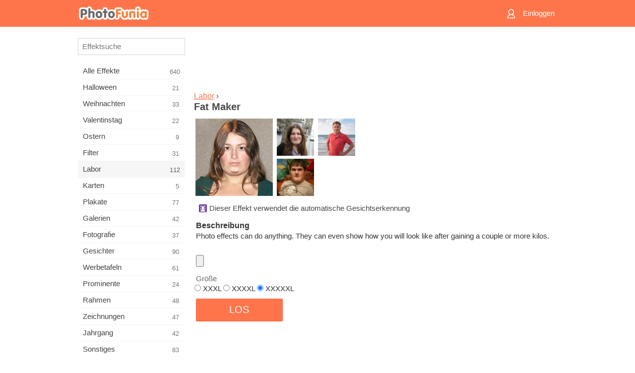

--- FILE ---
content_type: text/html; charset=UTF-8
request_url: https://m.photofunia.com/de/categories/lab/fat_maker
body_size: 7528
content:
<!doctype html>
<html lang="de" class="lang-de ltr">

<head>
   <meta name="viewport" content="width=device-width, initial-scale=1.0, maximum-scale=1.0, user-scalable=no">
   <meta charset="UTF-8">

   <title>
  Fat Maker - PhotoFunia: Kostenlose Fotoeffekte und Online-Bildbearbeitung</title>

   <meta name="apple-mobile-web-app-capable" content="yes"/>
   <meta http-equiv="X-UA-Compatible" content="IE-edge,chrome=1"/>

   <link rel="canonical" href="https://photofunia.com/de/categories/lab/fat_maker"/>

   <link rel="alternate" href="https://m.photofunia.com/categories/lab/fat_maker" hreflang="en" />         <link rel="alternate" href="https://m.photofunia.com/ru/categories/lab/fat_maker" hreflang="ru" />
                  <link rel="alternate" href="https://m.photofunia.com/es/categories/lab/fat_maker" hreflang="es" />
                  <link rel="alternate" href="https://m.photofunia.com/ar/categories/lab/fat_maker" hreflang="ar" />
                  <link rel="alternate" href="https://m.photofunia.com/fr/categories/lab/fat_maker" hreflang="fr" />
                  <link rel="alternate" href="https://m.photofunia.com/hi/categories/lab/fat_maker" hreflang="hi" />
                  <link rel="alternate" href="https://m.photofunia.com/it/categories/lab/fat_maker" hreflang="it" />
                     <link rel="alternate" href="https://m.photofunia.com/tr/categories/lab/fat_maker" hreflang="tr" />
                  <link rel="alternate" href="https://m.photofunia.com/cn/categories/lab/fat_maker" hreflang="zh-Hans" />
                  <link rel="alternate" href="https://m.photofunia.com/pt/categories/lab/fat_maker" hreflang="pt" />
                  <link rel="alternate" href="https://m.photofunia.com/jp/categories/lab/fat_maker" hreflang="ja" />
                  <link rel="alternate" href="https://m.photofunia.com/ko/categories/lab/fat_maker" hreflang="ko" />
                  <link rel="alternate" href="https://m.photofunia.com/id/categories/lab/fat_maker" hreflang="id" />
                  <link rel="alternate" href="https://m.photofunia.com/th/categories/lab/fat_maker" hreflang="th" />
                  <link rel="alternate" href="https://m.photofunia.com/pl/categories/lab/fat_maker" hreflang="pl" />
                  <link rel="alternate" href="https://m.photofunia.com/ua/categories/lab/fat_maker" hreflang="uk" />
                  
   <meta name="theme-color" content="#F67249">

   <link type="image/x-icon" href="https://cdn.photofunia.com/icons/favicon.ico" rel="icon">
   <link rel="shortcut icon" href="https://cdn.photofunia.com/icons/favicon.ico">

   <link rel="apple-touch-icon" sizes="57x57" href="https://cdn.photofunia.com/icons/apple-touch-icon-57x57.png">
   <link rel="apple-touch-icon" sizes="114x114" href="https://cdn.photofunia.com/icons/apple-touch-icon-114x114.png">
   <link rel="apple-touch-icon" sizes="72x72" href="https://cdn.photofunia.com/icons/apple-touch-icon-72x72.png">
   <link rel="apple-touch-icon" sizes="144x144" href="https://cdn.photofunia.com/icons/apple-touch-icon-144x144.png">
   <link rel="apple-touch-icon" sizes="60x60" href="https://cdn.photofunia.com/icons/apple-touch-icon-60x60.png">
   <link rel="apple-touch-icon" sizes="120x120" href="https://cdn.photofunia.com/icons/apple-touch-icon-120x120.png">
   <link rel="apple-touch-icon" sizes="76x76" href="https://cdn.photofunia.com/icons/apple-touch-icon-76x76.png">
   <link rel="apple-touch-icon" sizes="152x152" href="https://cdn.photofunia.com/icons/apple-touch-icon-152x152.png">
   <link rel="apple-touch-icon" sizes="180x180" href="https://cdn.photofunia.com/icons/apple-touch-icon-180x180.png">

   <link rel="icon" type="image/png" href="https://cdn.photofunia.com/icons/favicon-192x192.png" sizes="192x192">
   <link rel="icon" type="image/png" href="https://cdn.photofunia.com/icons/favicon-160x160.png" sizes="160x160">
   <link rel="icon" type="image/png" href="https://cdn.photofunia.com/icons/favicon-96x96.png" sizes="96x96">
   <link rel="icon" type="image/png" href="https://cdn.photofunia.com/icons/favicon-16x16.png" sizes="16x16">
   <link rel="icon" type="image/png" href="https://cdn.photofunia.com/icons/favicon-32x32.png" sizes="32x32">

   <meta name="msapplication-TileColor" content="#FC7D56">
   <meta name="msapplication-TileImage" content="https://cdn.photofunia.com/icons/mstile-144x144.png">
   <meta name="msapplication-config" content="https://cdn.photofunia.com/icons/browserconfig.xml">


   
                  
            
   <meta name="description" content="Machen Sie eine Person fett auf Ihrem Bild" />
   <meta name="image" content="https://cdn.photofunia.com/effects/fat_maker/icons/medium.jpg" />
   <meta name="keywords" content="fett, groß, komisch, Fast Food" />
   <meta name="author" content="" />
   <meta name="application-name" content="PhotoFunia" />
   <meta name="title" content="Fat Maker" />

   <!-- for Facebook -->
   <meta property="og:title" content="Fat Maker" />
   <meta property="og:type" content="article" />
   <meta property="og:image" content="https://cdn.photofunia.com/effects/fat_maker/icons/medium.jpg" />
   <meta property="og:url" content="https://m.photofunia.com/de/effects/fat_maker" />
   <meta property="og:description" content="Machen Sie eine Person fett auf Ihrem Bild" />

   <!-- for Twitter -->
   <meta name="twitter:card" content="summary" />
   <meta name="twitter:title" content="Fat Maker" />
   <meta name="twitter:description" content="Machen Sie eine Person fett auf Ihrem Bild" />
   <meta name="twitter:image" content="https://cdn.photofunia.com/effects/fat_maker/icons/medium.jpg" />

   <script type="application/ld+json">[
    {
        "@context": "http:\/\/schema.org",
        "@type": "ItemPage",
        "name": "Fat Maker",
        "text": "Photo effects can do anything. They can even show how you will look like after gaining a couple or more kilos.",
        "description": "Machen Sie eine Person fett auf Ihrem Bild",
        "keywords": "fett, groß, komisch, Fast Food",
        "isFamilyFriendly": true,
        "isAccessibleForFree": true,
        "inLanguage": "de",
        "dateModified": "2020-05-05",
        "dateCreated": "2011-09-15",
        "image": [
            {
                "@type": "ImageObject",
                "width": 600,
                "height": 600,
                "name": "Foto Effekt Fat Maker",
                "url": "https:\/\/cdn.photofunia.com\/effects\/fat_maker\/icons\/huge.jpg"
            },
            {
                "@type": "ImageObject",
                "width": 300,
                "height": 300,
                "name": "Foto Effekt Fat Maker",
                "url": "https:\/\/cdn.photofunia.com\/effects\/fat_maker\/icons\/large.jpg"
            },
            {
                "@type": "ImageObject",
                "width": 250,
                "height": 250,
                "name": "Foto Effekt Fat Maker",
                "url": "https:\/\/cdn.photofunia.com\/effects\/fat_maker\/icons\/medium.jpg"
            },
            {
                "@type": "ImageObject",
                "width": 156,
                "height": 156,
                "name": "Foto Effekt Fat Maker",
                "url": "https:\/\/cdn.photofunia.com\/effects\/fat_maker\/icons\/regular.jpg"
            },
            {
                "@type": "ImageObject",
                "width": 78,
                "height": 78,
                "name": "Foto Effekt Fat Maker",
                "url": "https:\/\/cdn.photofunia.com\/effects\/fat_maker\/icons\/small.gif"
            }
        ],
        "workExample": [
            {
                "@type": "ImageObject",
                "width": 600,
                "height": 600,
                "name": "Foto Effekt Fat Maker",
                "url": "https:\/\/cdn.photofunia.com\/effects\/fat_maker\/examples\/1rnrw9i_o.jpg"
            },
            {
                "@type": "ImageObject",
                "width": 640,
                "height": 700,
                "name": "Foto Effekt Fat Maker",
                "url": "https:\/\/cdn.photofunia.com\/effects\/fat_maker\/examples\/gibuh7_o.jpg"
            },
            {
                "@type": "ImageObject",
                "width": 592,
                "height": 592,
                "name": "Foto Effekt Fat Maker",
                "url": "https:\/\/cdn.photofunia.com\/effects\/fat_maker\/examples\/b7upqr_o.jpg"
            }
        ]
    },
    {
        "@context": "http:\/\/schema.org",
        "@type": "WebSite",
        "name": "PhotoFunia",
        "url": "https:\/\/m.photofunia.com",
        "image": "https:\/\/cdn.photofunia.com\/icons\/favicon-192x192.png",
        "potentialAction": {
            "@type": "SearchAction",
            "target": "https:\/\/m.photofunia.com\/de\/search?q={search_term_string}",
            "query-input": "required name=search_term_string"
        },
        "sameAs": [
            "https:\/\/www.facebook.com\/photofunia.en",
            "http:\/\/instagram.com\/photofunia_app",
            "https:\/\/twitter.com\/photofunia",
            "https:\/\/plus.google.com\/+photofunia",
            "http:\/\/vk.com\/photofunia"
        ]
    }
]</script>
   <link href="https://cdn.photofunia.com/mobile/build/build.309.css" type="text/css" rel="stylesheet">   </head>

<body ontouchstart="" >
   <div id="head" class="header">
      <div class="header-content">
         <div class="header-menu-cell -cell">
            <div class="header-menu-button -link">
               <span class="sprite-icon menu"></span>
            </div>
         </div>

         <a href="/de/" class="header-logo -cell">
            <h1>PhotoFunia</h1>
         </a>

         <div class="header-profile -cell">
                           <a href="/de/signin" class="header-profile-link -link">
                  <span class="header-profile-icon">
                     <span class="sprite-icon signin"></span>
                  </span>
                  <span class="header-profile-title">Einloggen</span>
               </a>
                     </div>
      </div>
   </div>

   <div id="container">
      <div id="menu">
   <div class="menu-header">
      <div class="menu-header-button js-menu-toggle">
         <div class="sprite-icon close"></div>
      </div>
   </div>
   <div class="menu-container">
      <div class="menu-search">
         <form action="/de/search">
            <input type="text" name="q" placeholder="Effektsuche"
                    required=""/>
            <div class="font-icon search"></div>
         </form>
      </div>
      <div class="menu-list">
         <ul class="list-menu-container list-effects" itemscope itemtype="http://schema.org/SiteNavigationElement">
            
                           <li >
                  <a href="/de/categories/all_effects" itemprop="url" title="PhotoFunia ist eine führende kostenlose Fotobearbeitungsseite mit einer riesigen Bibliothek an Bildbearbeitungseffekten und Fotofiltern. Bearbeiten Sie Bilder mit dem Online-Bildeditor.">
                     <meta itemprop="description" content="PhotoFunia ist eine führende kostenlose Fotobearbeitungsseite mit einer riesigen Bibliothek an Bildbearbeitungseffekten und Fotofiltern. Bearbeiten Sie Bilder mit dem Online-Bildeditor.">
                     <span itemprop="name">Alle Effekte</span>

                     <span class="label-total">640</span>
                                       </a>
               </li>
                           <li >
                  <a href="/de/categories/halloween" itemprop="url" title="Erstellen Sie in wenigen Sekunden kostenlos online lustige Halloween-Bilder. Wählen Sie aus einer Sammlung von Halloween-Fotoeffekten online, einschließlich Text und Bildern.">
                     <meta itemprop="description" content="Erstellen Sie in wenigen Sekunden kostenlos online lustige Halloween-Bilder. Wählen Sie aus einer Sammlung von Halloween-Fotoeffekten online, einschließlich Text und Bildern.">
                     <span itemprop="name">Halloween</span>

                     <span class="label-total">21</span>
                                       </a>
               </li>
                           <li >
                  <a href="/de/categories/christmas" itemprop="url" title="Erstellen Sie mit unserem Online-Tool kostenlos Weihnachtsfotokarten und Neujahrskarten aus vorhandenen Vorlagen und Effekten. Weihnachts- und Neujahrskarten leicht gemacht.">
                     <meta itemprop="description" content="Erstellen Sie mit unserem Online-Tool kostenlos Weihnachtsfotokarten und Neujahrskarten aus vorhandenen Vorlagen und Effekten. Weihnachts- und Neujahrskarten leicht gemacht.">
                     <span itemprop="name">Weihnachten</span>

                     <span class="label-total">33</span>
                                       </a>
               </li>
                           <li >
                  <a href="/de/categories/valentines_day" itemprop="url" title="Erstellen Sie mit unserem romantischen Editor kostenlos Postkarten und Bilderrahmen zum Valentinstag mit Fotoeffekten zum Valentinstag online und teilen Sie sie mit Ihrer Liebsten.">
                     <meta itemprop="description" content="Erstellen Sie mit unserem romantischen Editor kostenlos Postkarten und Bilderrahmen zum Valentinstag mit Fotoeffekten zum Valentinstag online und teilen Sie sie mit Ihrer Liebsten.">
                     <span itemprop="name">Valentinstag</span>

                     <span class="label-total">22</span>
                                       </a>
               </li>
                           <li >
                  <a href="/de/categories/easter" itemprop="url" title="">
                     <meta itemprop="description" content="">
                     <span itemprop="name">Ostern</span>

                     <span class="label-total">9</span>
                                       </a>
               </li>
                           <li >
                  <a href="/de/categories/filters" itemprop="url" title="Die Kategorie Filter bietet einen kostenlosen Online-Editor für Fotofilter, mit dem Sie mühelos einzigartige und professionelle Bildcollagen erstellen können, die Sie mit Freunden und Familie teilen können.">
                     <meta itemprop="description" content="Die Kategorie Filter bietet einen kostenlosen Online-Editor für Fotofilter, mit dem Sie mühelos einzigartige und professionelle Bildcollagen erstellen können, die Sie mit Freunden und Familie teilen können.">
                     <span itemprop="name">Filter</span>

                     <span class="label-total">31</span>
                                       </a>
               </li>
                           <li class="active">
                  <a href="/de/categories/lab" itemprop="url" title="In der Laborkategorie finden viele lustige Fotobearbeitungsexperimente online statt. Wenden Sie professionelle Bildeffekte mit unserem kostenlosen lustigen Bildeditor an.">
                     <meta itemprop="description" content="In der Laborkategorie finden viele lustige Fotobearbeitungsexperimente online statt. Wenden Sie professionelle Bildeffekte mit unserem kostenlosen lustigen Bildeditor an.">
                     <span itemprop="name">Labor</span>

                     <span class="label-total">112</span>
                                       </a>
               </li>
                           <li >
                  <a href="/de/categories/cards" itemprop="url" title="Entwerfen Sie mit unserem Online-Tool kostenlose individuelle und personalisierte Fotogrußkarten. In diesem Urlaub machen Sie eine Karte online, um sie mit Ihren Freunden und Ihrer Familie zu teilen.">
                     <meta itemprop="description" content="Entwerfen Sie mit unserem Online-Tool kostenlose individuelle und personalisierte Fotogrußkarten. In diesem Urlaub machen Sie eine Karte online, um sie mit Ihren Freunden und Ihrer Familie zu teilen.">
                     <span itemprop="name">Karten</span>

                     <span class="label-total">5</span>
                                       </a>
               </li>
                           <li >
                  <a href="/de/categories/posters" itemprop="url" title="Erstellen Sie ein Foto-Poster aus einem Foto, indem Sie einfach Ihr Bild hochladen und das Poster auswählen. Das Erstellen eines Posters könnte mit unserem kostenlosen Online-Editor nicht einfacher sein.">
                     <meta itemprop="description" content="Erstellen Sie ein Foto-Poster aus einem Foto, indem Sie einfach Ihr Bild hochladen und das Poster auswählen. Das Erstellen eines Posters könnte mit unserem kostenlosen Online-Editor nicht einfacher sein.">
                     <span itemprop="name">Plakate</span>

                     <span class="label-total">77</span>
                                       </a>
               </li>
                           <li >
                  <a href="/de/categories/galleries" itemprop="url" title="Erstellen Sie mit dem kostenlosen Online-Bildbearbeitungsprogramm kostenlos ein Meisterwerk aus Wandplakaten. Verwenden Sie unser Online-Foto für den Posterhersteller und erstellen Sie Ihre Kunstwerke als Teil der Ausstellung.">
                     <meta itemprop="description" content="Erstellen Sie mit dem kostenlosen Online-Bildbearbeitungsprogramm kostenlos ein Meisterwerk aus Wandplakaten. Verwenden Sie unser Online-Foto für den Posterhersteller und erstellen Sie Ihre Kunstwerke als Teil der Ausstellung.">
                     <span itemprop="name">Galerien</span>

                     <span class="label-total">42</span>
                                       </a>
               </li>
                           <li >
                  <a href="/de/categories/photography" itemprop="url" title="Fügen Sie Ihrer Sammlung von Familienalben Ihre eigene Fotomontage online hinzu und bearbeiten Sie Ihr Bild noch heute, indem Sie Ihrer Fotomontage kostenlos einen oder zwei Effekte hinzufügen.">
                     <meta itemprop="description" content="Fügen Sie Ihrer Sammlung von Familienalben Ihre eigene Fotomontage online hinzu und bearbeiten Sie Ihr Bild noch heute, indem Sie Ihrer Fotomontage kostenlos einen oder zwei Effekte hinzufügen.">
                     <span itemprop="name">Fotografie</span>

                     <span class="label-total">37</span>
                                       </a>
               </li>
                           <li >
                  <a href="/de/categories/faces" itemprop="url" title="Erstellen Sie mit unserem kostenlosen Editor in wenigen Sekunden ein lustiges Foto mit einem Gesichtseffekt online. Jetzt können Sie Ihr lustiges Foto-Gesicht aufsetzen und es mit Ihren Freunden teilen.">
                     <meta itemprop="description" content="Erstellen Sie mit unserem kostenlosen Editor in wenigen Sekunden ein lustiges Foto mit einem Gesichtseffekt online. Jetzt können Sie Ihr lustiges Foto-Gesicht aufsetzen und es mit Ihren Freunden teilen.">
                     <span itemprop="name">Gesichter</span>

                     <span class="label-total">90</span>
                                       </a>
               </li>
                           <li >
                  <a href="/de/categories/billboards" itemprop="url" title="Verwenden Sie den Billboard Photo Editor und stellen Sie Ihr Foto kostenlos online auf eine Billboard. Wählen Sie Ihren Plakat-Effekt und in wenigen Sekunden ist Ihr Bild darauf.">
                     <meta itemprop="description" content="Verwenden Sie den Billboard Photo Editor und stellen Sie Ihr Foto kostenlos online auf eine Billboard. Wählen Sie Ihren Plakat-Effekt und in wenigen Sekunden ist Ihr Bild darauf.">
                     <span itemprop="name">Werbetafeln</span>

                     <span class="label-total">61</span>
                                       </a>
               </li>
                           <li >
                  <a href="/de/categories/celebrities" itemprop="url" title="Holen Sie sich einen Vorgeschmack auf das Rampenlicht, indem Sie Bilder mit Prominenten mit dem kostenlosen Online-Tool bearbeiten. Bearbeiten Sie das Foto mit Prominenten und werden Sie berühmt, indem Sie es mit allen teilen!">
                     <meta itemprop="description" content="Holen Sie sich einen Vorgeschmack auf das Rampenlicht, indem Sie Bilder mit Prominenten mit dem kostenlosen Online-Tool bearbeiten. Bearbeiten Sie das Foto mit Prominenten und werden Sie berühmt, indem Sie es mit allen teilen!">
                     <span itemprop="name">Prominente</span>

                     <span class="label-total">24</span>
                                       </a>
               </li>
                           <li >
                  <a href="/de/categories/frames" itemprop="url" title="Verwenden Sie unseren Bilderrahmen-Editor, um benutzerdefinierte Rahmen für Ihre Bilder zu erstellen. Bearbeiten Sie Bilder online mit dem kostenlosen Fotorahmen-Tool und rahmen Sie Ihre Fotos ein.">
                     <meta itemprop="description" content="Verwenden Sie unseren Bilderrahmen-Editor, um benutzerdefinierte Rahmen für Ihre Bilder zu erstellen. Bearbeiten Sie Bilder online mit dem kostenlosen Fotorahmen-Tool und rahmen Sie Ihre Fotos ein.">
                     <span itemprop="name">Rahmen</span>

                     <span class="label-total">48</span>
                                       </a>
               </li>
                           <li >
                  <a href="/de/categories/drawings" itemprop="url" title="Verwandeln Sie Bilder mit unserem kostenlosen Online-Bildeditor in Zeichnungen. In der Kategorie Zeichnungen können Sie Ihr Foto in Kunst umwandeln, indem Sie einen Effekt Ihrer Wahl anwenden.">
                     <meta itemprop="description" content="Verwandeln Sie Bilder mit unserem kostenlosen Online-Bildeditor in Zeichnungen. In der Kategorie Zeichnungen können Sie Ihr Foto in Kunst umwandeln, indem Sie einen Effekt Ihrer Wahl anwenden.">
                     <span itemprop="name">Zeichnungen</span>

                     <span class="label-total">47</span>
                                       </a>
               </li>
                           <li >
                  <a href="/de/categories/vintage" itemprop="url" title="Probieren Sie Vintage-Fotografie mit dem kostenlosen Online-Vintage-Fotoeditor aus. Erstellen Sie alte Karten, wenden Sie Retro-Filter oder Vintage-Bilderrahmen auf die Bilder an.">
                     <meta itemprop="description" content="Probieren Sie Vintage-Fotografie mit dem kostenlosen Online-Vintage-Fotoeditor aus. Erstellen Sie alte Karten, wenden Sie Retro-Filter oder Vintage-Bilderrahmen auf die Bilder an.">
                     <span itemprop="name">Jahrgang</span>

                     <span class="label-total">42</span>
                                       </a>
               </li>
                           <li >
                  <a href="/de/categories/misc" itemprop="url" title="Wählen Sie einen der verschiedenen Fotoeffekte aus der Kategorie &quot;Verschiedenes&quot; und erstellen Sie ein einzigartiges, lustiges Bild. Wählen Sie aus vielen verschiedenen Fotofiltern aus dem kostenlosen Online-Editor.">
                     <meta itemprop="description" content="Wählen Sie einen der verschiedenen Fotoeffekte aus der Kategorie &amp;quot;Verschiedenes&amp;quot; und erstellen Sie ein einzigartiges, lustiges Bild. Wählen Sie aus vielen verschiedenen Fotofiltern aus dem kostenlosen Online-Editor.">
                     <span itemprop="name">Sonstiges</span>

                     <span class="label-total">83</span>
                                       </a>
               </li>
                           <li >
                  <a href="/de/categories/magazines" itemprop="url" title="Verwenden Sie unseren kostenlosen Online-Magazin-Cover-Editor, um personalisierte Magazin-Cover zu erstellen und die Titelseiten der berühmtesten Hochglanzmagazine der Welt zu bewundern.">
                     <meta itemprop="description" content="Verwenden Sie unseren kostenlosen Online-Magazin-Cover-Editor, um personalisierte Magazin-Cover zu erstellen und die Titelseiten der berühmtesten Hochglanzmagazine der Welt zu bewundern.">
                     <span itemprop="name">Zeitschriften</span>

                     <span class="label-total">18</span>
                                       </a>
               </li>
                           <li >
                  <a href="/de/categories/professions" itemprop="url" title="Laden Sie Ihr Bild hoch und wenden Sie lustige Fotoeffekte an, um Ihren Beruf mit wenigen Klicks kostenlos online zu ändern. Verwenden Sie dazu die Effekte aus unserem Fotoeditor für Berufe.">
                     <meta itemprop="description" content="Laden Sie Ihr Bild hoch und wenden Sie lustige Fotoeffekte an, um Ihren Beruf mit wenigen Klicks kostenlos online zu ändern. Verwenden Sie dazu die Effekte aus unserem Fotoeditor für Berufe.">
                     <span itemprop="name">Berufe</span>

                     <span class="label-total">25</span>
                                       </a>
               </li>
                           <li >
                  <a href="/de/categories/movies" itemprop="url" title="Das kostenlose Online-Tool bietet Fotobearbeitung mit Schauspielern für Filmbilder Ihrer Wahl. Erstellen Sie Bilder mit Hollywood- oder Bollywood-Schauspielereffekt.">
                     <meta itemprop="description" content="Das kostenlose Online-Tool bietet Fotobearbeitung mit Schauspielern für Filmbilder Ihrer Wahl. Erstellen Sie Bilder mit Hollywood- oder Bollywood-Schauspielereffekt.">
                     <span itemprop="name">Filme</span>

                     <span class="label-total">20</span>
                                       </a>
               </li>
                           <li >
                  <a href="/de/categories/tv" itemprop="url" title="Verwenden Sie unser kostenloses Online-Fotoeffekt-Tool, um mit Ihnen ein Fernsehbild zu erstellen. Bearbeiten Sie Ihr eigenes Bild, um es in einer Fernsehsendung auf der anderen Seite des Fernsehgeräts anzuzeigen.">
                     <meta itemprop="description" content="Verwenden Sie unser kostenloses Online-Fotoeffekt-Tool, um mit Ihnen ein Fernsehbild zu erstellen. Bearbeiten Sie Ihr eigenes Bild, um es in einer Fernsehsendung auf der anderen Seite des Fernsehgeräts anzuzeigen.">
                     <span itemprop="name">Fernseher</span>

                     <span class="label-total">9</span>
                                       </a>
               </li>
                           <li >
                  <a href="/de/categories/books" itemprop="url" title="Erstellen Sie Ihren eigenen Buchumschlag mit Ihrem Bild online mit unserem kostenlosen Bildbearbeitungsprogramm. Laden Sie einfach Ihr Bild hoch und wählen Sie einen Buchfotoeffekt aus, der angewendet werden soll.">
                     <meta itemprop="description" content="Erstellen Sie Ihren eigenen Buchumschlag mit Ihrem Bild online mit unserem kostenlosen Bildbearbeitungsprogramm. Laden Sie einfach Ihr Bild hoch und wählen Sie einen Buchfotoeffekt aus, der angewendet werden soll.">
                     <span itemprop="name">Bücher</span>

                     <span class="label-total">15</span>
                                       </a>
               </li>
                     </ul>
      </div>
   </div>
</div>

      <div id="content">
         
   <div class="content-container" id="effect">
   <div class="advert-container adsense effect-top"><ins class="adsbygoogle advert"
         data-ad-client="ca-pub-5896353906608024"
         data-ad-slot="5949562512"></ins>
         <script>(adsbygoogle = window.adsbygoogle || []).push({});</script></div>
   
   <div class="breadcrumb-container">
      <div class="breadcrumb-subheader">
         <a href="/de/categories/lab">
            Labor</a> ›
      </div>
      <div class="breadcrumb-header">
         <h2 itemprop="name">Fat Maker</h2>
               </div>
   </div>

   <div class="images-container">
      <div class="image-preview">
         <a href="/de/categories/lab/fat_maker/examples"><!--
          --><img src="https://cdn.photofunia.com/effects/fat_maker/icons/regular.jpg" title="Fat Maker" itemprop="contentUrl"><!--
      --></a>
      </div>
      <div class="images-example-container">
         <!--
            --><div class="image-example "><!--
               --><a href="/de/categories/lab/fat_maker/examples#1"><!--
                  --><img src="https://cdn.photofunia.com/effects/fat_maker/examples/1rnrw9i_r.jpg"><!--
               --></a><!--
            --></div><!--
         --><!--
            --><div class="image-example "><!--
               --><a href="/de/categories/lab/fat_maker/examples#2"><!--
                  --><img src="https://cdn.photofunia.com/effects/fat_maker/examples/gibuh7_r.jpg"><!--
               --></a><!--
            --></div><!--
         --><!--
            --><div class="image-example last"><!--
               --><a href="/de/categories/lab/fat_maker/examples#3"><!--
                  --><img src="https://cdn.photofunia.com/effects/fat_maker/examples/b7upqr_r.jpg"><!--
               --></a><!--
            --></div><!--
         -->      </div>
   </div>

         <div class="labels-collection">
                     <div class="label-container">
               <span class="label facedetect"></span>
               <span class="desc">Dieser Effekt verwendet die automatische Gesichtserkennung</span>
            </div>
               </div>
   
         <h3>Beschreibung</h3>
      <div class="description-container">
         <div class="description" itemprop="description">
            Photo effects can do anything. They can even show how you will look like after gaining a couple or more kilos.         </div>
         <div class="description-more">
            <div class="description-more-shadow"></div>
            <span class="description-more-button">Weiterlesen »</span>
         </div>
      </div>
   
   <div class="divider"></div>

   <form class="effect-form js-effect-form"
         action="/de/categories/lab/fat_maker?server=1"
         enctype="multipart/form-data" method="POST">
      
                     <div class="field image-field">
               
               <input class="input-file" type="file" accept="image/*" name="image"/>
            </div>


               
                     <div class="radios">
                                 <h4>Größe</h4>
               
               <div class="checkbox-collection">
                                       <label class="custom-inputs">
                        <input type="radio" name="size"
                                value="XXXL">
                        <span>XXXL</span>
                     </label>
                                       <label class="custom-inputs">
                        <input type="radio" name="size"
                                value="XXXXL">
                        <span>XXXXL</span>
                     </label>
                                       <label class="custom-inputs">
                        <input type="radio" name="size"
                               checked="" value="XXXXXL">
                        <span>XXXXXL</span>
                     </label>
                                 </div>
            </div>


               
      <div class="button-container">
         <button class="button button-submit"
                 data-init-text="LOS"
                 data-load-text="Eine Sekunde...">LOS</button>
      </div>
   </form>

   <div class="advert-container adsense effect-bottom"><ins class="adsbygoogle advert"
         data-ad-client="ca-pub-5896353906608024"
         data-ad-slot="4214814911"></ins>
         <script>(adsbygoogle = window.adsbygoogle || []).push({});</script></div>
   <h3>Effekt teilen</h3>
   <div class="sharing-container">
      <div class="social-icons">
                                    <a data-network="facebook">
                  <img src="https://cdn.photofunia.com/mobile/images/socials/facebook.png">
               </a>
                           <a data-network="twitter">
                  <img src="https://cdn.photofunia.com/mobile/images/socials/twitter.png">
               </a>
                           <a data-network="vk">
                  <img src="https://cdn.photofunia.com/mobile/images/socials/vk.png">
               </a>
                           <a data-network="pinterest">
                  <img src="https://cdn.photofunia.com/mobile/images/socials/pinterest.png">
               </a>
                           </div>
   </div>

         <h3>Das könnte Ihnen auch gefallen</h3>

      <ul class="effects-list">
         

   
   
   <li>
               <a class="effect " itemscope itemtype="http://schema.org/ItemPage" itemprop="url" title="Effekt Anime" href="/de/categories/lab/anime">
               <img src="https://cdn.photofunia.com/effects/anime/icons/small.jpg" alt="Anime">

   <meta itemprop="image" content="https://cdn.photofunia.com/effects/anime/icons/small.jpg" />
   <meta itemprop="inLanguage" content="de" />

   <span class="effect-link">
      <span class="name" itemprop="name">
         Anime      </span>

      <span class="description" itemprop="description">Wende den Anime-Effekt an</span>
   </span>
         </a>

         </li>
   
   
   <li>
               <a class="effect " itemscope itemtype="http://schema.org/ItemPage" itemprop="url" title="Effekt Doppeldecker" href="/de/categories/lab/double-decker">
               <img src="https://cdn.photofunia.com/effects/double-decker/icons/small.jpg" alt="Doppeldecker">

   <meta itemprop="image" content="https://cdn.photofunia.com/effects/double-decker/icons/small.jpg" />
   <meta itemprop="inLanguage" content="de" />

   <span class="effect-link">
      <span class="name" itemprop="name">
         Doppeldecker      </span>

      <span class="description" itemprop="description">Platzieren Sie Ihre Anzeige in einem Doppeldeckerbus</span>
   </span>
         </a>

         </li>
   
   
   <li>
               <a class="effect " itemscope itemtype="http://schema.org/ItemPage" itemprop="url" title="Effekt Geburtstagsfeier" href="/de/categories/lab/birthday-party">
               <img src="https://cdn.photofunia.com/effects/birthday-party/icons/small.jpg" alt="Geburtstagsfeier">

   <meta itemprop="image" content="https://cdn.photofunia.com/effects/birthday-party/icons/small.jpg" />
   <meta itemprop="inLanguage" content="de" />

   <span class="effect-link">
      <span class="name" itemprop="name">
         Geburtstagsfeier      </span>

      <span class="description" itemprop="description">Feiern Sie Ihren Geburtstag mit Konfetti und Kuchen</span>
   </span>
         </a>

         </li>
   
   
   <li>
               <a class="effect " itemscope itemtype="http://schema.org/ItemPage" itemprop="url" title="Effekt Böser Weihnachtsmann" href="/de/categories/lab/bad_santa">
               <img src="https://cdn.photofunia.com/effects/bad_santa/icons/small.jpg" alt="Böser Weihnachtsmann">

   <meta itemprop="image" content="https://cdn.photofunia.com/effects/bad_santa/icons/small.jpg" />
   <meta itemprop="inLanguage" content="de" />

   <span class="effect-link">
      <span class="name" itemprop="name">
         Böser Weihnachtsmann      </span>

      <span class="description" itemprop="description">Create a photo with bad Santa</span>
   </span>
         </a>

         </li>
   
   
   <li>
               <a class="effect " itemscope itemtype="http://schema.org/ItemPage" itemprop="url" title="Effekt Hasenohren" href="/de/categories/lab/bunny_ears">
               <img src="https://cdn.photofunia.com/effects/bunny_ears/icons/small.jpg" alt="Hasenohren">

   <meta itemprop="image" content="https://cdn.photofunia.com/effects/bunny_ears/icons/small.jpg" />
   <meta itemprop="inLanguage" content="de" />

   <span class="effect-link">
      <span class="name" itemprop="name">
         Hasenohren      </span>

      <span class="description" itemprop="description">Fügen Sie Ihrem Foto Hasenohren hinzu</span>
   </span>
         </a>

         </li>
   
   
   <li>
               <a class="effect " itemscope itemtype="http://schema.org/ItemPage" itemprop="url" title="Effekt Ruhe bewahren, ruhig bleiben" href="/de/categories/lab/keep_calm">
               <img src="https://cdn.photofunia.com/effects/keep_calm/icons/small.jpg" alt="Ruhe bewahren, ruhig bleiben">

   <meta itemprop="image" content="https://cdn.photofunia.com/effects/keep_calm/icons/small.jpg" />
   <meta itemprop="inLanguage" content="de" />

   <span class="effect-link">
      <span class="name" itemprop="name">
         Ruhe bewahren, ruhig bleiben      </span>

      <span class="description" itemprop="description">Erstellen Sie ein Poster von Keep Calm</span>
   </span>
         </a>

         </li>
   
                        <li>
            <a class="effect effect-native-advert">
               <ins class="adsbygoogle advert"
           data-ad-format="fluid"
           data-ad-layout-key="-ho-4+1c-6a+9s"
           data-ad-client="ca-pub-5896353906608024"
           data-ad-slot="8620985738"></ins>
      <script>(adsbygoogle = window.adsbygoogle || []).push({});</script>            </a>
         </li>
         
   <li>
               <a class="effect " itemscope itemtype="http://schema.org/ItemPage" itemprop="url" title="Effekt Trumpf" href="/de/categories/lab/trump">
               <img src="https://cdn.photofunia.com/effects/trump/icons/small.jpg" alt="Trumpf">

   <meta itemprop="image" content="https://cdn.photofunia.com/effects/trump/icons/small.jpg" />
   <meta itemprop="inLanguage" content="de" />

   <span class="effect-link">
      <span class="name" itemprop="name">
         Trumpf      </span>

      <span class="description" itemprop="description">Lassen Sie Präsident Trump einen neuen Auftrag unterschreiben oder Ihr Foto zeigen</span>
   </span>
         </a>

         </li>
   
   
   <li>
               <a class="effect " itemscope itemtype="http://schema.org/ItemPage" itemprop="url" title="Effekt Wandgemälde" href="/de/categories/lab/wall-mural">
               <img src="https://cdn.photofunia.com/effects/wall-mural/icons/small.jpg" alt="Wandgemälde">

   <meta itemprop="image" content="https://cdn.photofunia.com/effects/wall-mural/icons/small.jpg" />
   <meta itemprop="inLanguage" content="de" />

   <span class="effect-link">
      <span class="name" itemprop="name">
         Wandgemälde      </span>

      <span class="description" itemprop="description">Dekorieren Sie eine Gebäudewand mit Ihrem eigenen Wandbild</span>
   </span>
         </a>

         </li>
      </ul>
   </div>

         <div id="footer" class="clear">
   <ul class="links">
            <li><a href="/de/apps">Apps</a></li>
      <li><a href="/de/about">Über uns</a></li>
      <li><a href="/de/help">Hilfe</a></li>
      <li><a href="/de/contact">Kontakte</a></li>
      <li><a href="/de/terms">Nutzungsbedingungen</a></li>
      <li><a href="/de/privacy">Datenschutzerklärung</a></li>
      <li><a href="//photofunia.com/de/categories/lab/fat_maker?redirect=false">Desktopversion</a></li>
   </ul>

   <div class="floor clear">
      <div class="copyright">
         Capsule Digital &copy; 2026      </div>

      <form class="languages">
         <select id="languages">
                                             <option value="/categories/lab/fat_maker"
                          >English</option>
                                                            <option value="/ru/categories/lab/fat_maker"
                          >Русский</option>
                                                            <option value="/es/categories/lab/fat_maker"
                          >Español</option>
                                                            <option value="/ar/categories/lab/fat_maker"
                          >اللغة العربية</option>
                                                            <option value="/fr/categories/lab/fat_maker"
                          >Français</option>
                                                            <option value="/hi/categories/lab/fat_maker"
                          >हिंदी</option>
                                                            <option value="/it/categories/lab/fat_maker"
                          >Italiano</option>
                                                            <option value="/de/categories/lab/fat_maker"
                          selected>Deutsch</option>
                                                            <option value="/tr/categories/lab/fat_maker"
                          >Türkçe</option>
                                                            <option value="/cn/categories/lab/fat_maker"
                          >中文(简体)</option>
                                                            <option value="/pt/categories/lab/fat_maker"
                          >Português</option>
                                                            <option value="/jp/categories/lab/fat_maker"
                          >日本語</option>
                                                            <option value="/ko/categories/lab/fat_maker"
                          >한국어</option>
                                                            <option value="/id/categories/lab/fat_maker"
                          >Bahasa Indonesia</option>
                                                            <option value="/th/categories/lab/fat_maker"
                          >ภาษาไทย</option>
                                                            <option value="/pl/categories/lab/fat_maker"
                          >Polski</option>
                                                            <option value="/ua/categories/lab/fat_maker"
                          >Українська</option>
                                    </select>
      </form>

   </div>
</div>
      </div>
   </div>

   <div id="cookie-accept">
   <div class="buttons">
      <button class="button" id="got-it">Ich habs!</button>
   </div>
   <div class="info">
      Diese Website verwendet Cookies, um sicherzustellen, dass Sie die bestmögliche Erfahrung auf unserer Website erzielen. <a href="/de/privacy#cookies" target="_blank">Mehr Info</a>
   </div>
</div>
   <script>
   var DOMAIN_SITE = "photofunia.com";
   var DOMAIN_MOBILE = "m.photofunia.com";
   var DOMAIN_BASIC = "basic.photofunia.com";
</script>

<script src="https://cdn.photofunia.com/mobile/build/build.309.js"></script>
<script>
   (function(i,s,o,g,r,a,m){i['GoogleAnalyticsObject']=r;i[r]=i[r]||function(){
      (i[r].q=i[r].q||[]).push(arguments)},i[r].l=1*new Date();a=s.createElement(o),
      m=s.getElementsByTagName(o)[0];a.async=1;a.src=g;m.parentNode.insertBefore(a,m)
   })(window,document,'script','//www.google-analytics.com/analytics.js','ga');

   ga('create', 'UA-58565663-2', 'auto');
   ga('send', 'pageview');
</script>

<script>
   (function(m,e,t,r,i,k,a){m[i]=m[i]||function(){(m[i].a=m[i].a||[]).push(arguments)};
   m[i].l=1*new Date();k=e.createElement(t),a=e.getElementsByTagName(t)[0],k.async=1,k.src=r,a.parentNode.insertBefore(k,a)})
   (window, document, "script", "https://mc.yandex.ru/metrika/tag.js", "ym");

   ym(62498527, "init", {
        clickmap:true,
        trackLinks:true,
        accurateTrackBounce:true
   });
</script>
<noscript><div><img src="https://mc.yandex.ru/watch/62498527" style="position:absolute; left:-9999px;" alt="" /></div></noscript>


   <script async src="//pagead2.googlesyndication.com/pagead/js/adsbygoogle.js"></script></body>
</html>

--- FILE ---
content_type: text/html; charset=utf-8
request_url: https://www.google.com/recaptcha/api2/aframe
body_size: 266
content:
<!DOCTYPE HTML><html><head><meta http-equiv="content-type" content="text/html; charset=UTF-8"></head><body><script nonce="NH4lUIi_lSmxuKPacvvQjg">/** Anti-fraud and anti-abuse applications only. See google.com/recaptcha */ try{var clients={'sodar':'https://pagead2.googlesyndication.com/pagead/sodar?'};window.addEventListener("message",function(a){try{if(a.source===window.parent){var b=JSON.parse(a.data);var c=clients[b['id']];if(c){var d=document.createElement('img');d.src=c+b['params']+'&rc='+(localStorage.getItem("rc::a")?sessionStorage.getItem("rc::b"):"");window.document.body.appendChild(d);sessionStorage.setItem("rc::e",parseInt(sessionStorage.getItem("rc::e")||0)+1);localStorage.setItem("rc::h",'1769040622078');}}}catch(b){}});window.parent.postMessage("_grecaptcha_ready", "*");}catch(b){}</script></body></html>